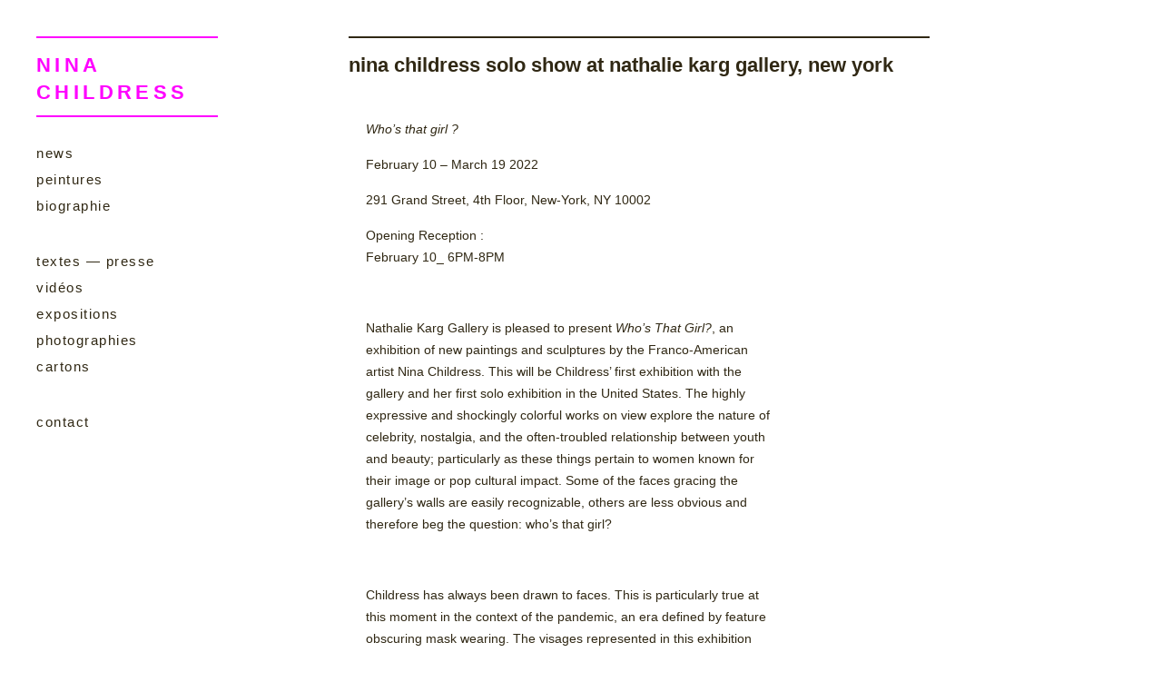

--- FILE ---
content_type: text/html; charset=UTF-8
request_url: https://ninachildress.com/?p=3540
body_size: 8695
content:
<!doctype html>
<html lang="fr-FR" class="no-js">
	<head>
		<meta charset="UTF-8">
		<title>NINA CHILDRESS SOLO SHOW AT NATHALIE KARG GALLERY, NEW YORK - Nina Childress - Artiste Peintre - Paris : Nina Childress &#8211; Artiste Peintre &#8211; Paris</title>

		<link href="//www.google-analytics.com" rel="dns-prefetch">
        <!--<link href="</?php echo get_template_directory_uri(); ?>/img/icons/favicon.ico" rel="shortcut icon">
        <link href="</?php echo get_template_directory_uri(); ?>/img/icons/touch.png" rel="apple-touch-icon-precomposed">-->
		        <link href="https://ninachildress.com/wp-content/uploads/nina-childress-logo.png" rel="apple-touch-icon-precomposed">
				        <link href="https://ninachildress.com/wp-content/uploads/nina-childress-logo.png" rel="shortcut icon">
		

		<meta http-equiv="X-UA-Compatible" content="IE=edge,chrome=1">
		<meta name="viewport" content="width=device-width, initial-scale=1.0">
		<meta name="description" content="Nina Childress, artiste peintre vivant à Paris, Enseigne aux Beaux-Arts, Expositions au MAMCO, Rideau vert au Palais de Tokyo, galerie Bernard Jordan">

		<meta name='robots' content='index, follow, max-snippet:-1, max-image-preview:large, max-video-preview:-1' />

<!-- The SEO Framework : par Sybre Waaijer -->
<meta name="robots" content="max-snippet:-1,max-image-preview:standard,max-video-preview:-1" />
<meta name="description" content="Who&#039;s that girl ? February 10 &ndash; March 19 2022 291 Grand Street, 4th Floor, New-York, NY 10002 Opening Reception : February 10_ 6PM-8PM Nathalie Karg Gallery is&#8230;" />
<meta property="og:image" content="https://ninachildress.com/wp-content/uploads/chni1121-image-e1643800894100.jpg" />
<meta property="og:image:width" content="800" />
<meta property="og:image:height" content="562" />
<meta property="og:locale" content="fr_FR" />
<meta property="og:type" content="article" />
<meta property="og:title" content="NINA CHILDRESS SOLO SHOW AT NATHALIE KARG GALLERY, NEW YORK" />
<meta property="og:description" content="Who&#039;s that girl ? February 10 &ndash; March 19 2022 291 Grand Street, 4th Floor, New-York, NY 10002 Opening Reception : February 10_ 6PM-8PM Nathalie Karg Gallery is pleased to present Who&rsquo;s That Girl?" />
<meta property="og:url" content="https://ninachildress.com/?p=3540" />
<meta property="og:site_name" content="Nina Childress &#8211; Artiste Peintre &#8211; Paris" />
<meta property="og:updated_time" content="2022-04-11T15:22+00:00" />
<meta property="article:published_time" content="2022-02-02T11:22+00:00" />
<meta property="article:modified_time" content="2022-04-11T15:22+00:00" />
<meta name="twitter:card" content="summary_large_image" />
<meta name="twitter:title" content="NINA CHILDRESS SOLO SHOW AT NATHALIE KARG GALLERY, NEW YORK" />
<meta name="twitter:description" content="Who&#039;s that girl ? February 10 &ndash; March 19 2022 291 Grand Street, 4th Floor, New-York, NY 10002 Opening Reception : February 10_ 6PM-8PM Nathalie Karg Gallery is pleased to present Who&rsquo;s That Girl?" />
<meta name="twitter:image" content="https://ninachildress.com/wp-content/uploads/chni1121-image-e1643800894100.jpg" />
<meta name="twitter:image:width" content="800" />
<meta name="twitter:image:height" content="562" />
<link rel="canonical" href="https://ninachildress.com/?p=3540" />
<script type="application/ld+json">{"@context":"https://schema.org","@type":"BreadcrumbList","itemListElement":[{"@type":"ListItem","position":1,"item":{"@id":"https://ninachildress.com","name":"Nina Childress &#8211; Artiste Peintre &#8211; Paris"}},{"@type":"ListItem","position":2,"item":{"@id":"https://ninachildress.com/?cat=3","name":"News"}},{"@type":"ListItem","position":3,"item":{"@id":"https://ninachildress.com/?p=3540","name":"NINA CHILDRESS SOLO SHOW AT NATHALIE KARG GALLERY, NEW YORK"}}]}</script>
<!-- / The SEO Framework : par Sybre Waaijer | 6.04ms meta | 4.34ms boot -->


	<!-- This site is optimized with the Yoast SEO plugin v17.6 - https://yoast.com/wordpress/plugins/seo/ -->
	<link rel="canonical" href="https://ninachildress.com/?p=3540" />
	<meta property="og:locale" content="fr_FR" />
	<meta property="og:type" content="article" />
	<meta property="og:title" content="NINA CHILDRESS SOLO SHOW AT NATHALIE KARG GALLERY, NEW YORK - Nina Childress - Artiste Peintre - Paris" />
	<meta property="og:description" content="Who&rsquo;s that girl ?&nbsp; &nbsp; &nbsp; &nbsp; &nbsp; &nbsp; &nbsp; &nbsp; &nbsp; &nbsp; &nbsp; &nbsp; &nbsp; &nbsp; &nbsp; &nbsp; &nbsp; &nbsp; &nbsp; &nbsp; &nbsp; &nbsp; &nbsp; &nbsp; &nbsp; &nbsp; &nbsp;&nbsp; February 10 &#8211; March 19 2022 291 Grand Street, 4th Floor, New-York, NY 10002 Opening Reception : February 10_ 6PM-8PM &nbsp; &nbsp; &nbsp; &nbsp; &nbsp;... +" />
	<meta property="og:url" content="https://ninachildress.com/?p=3540" />
	<meta property="og:site_name" content="Nina Childress - Artiste Peintre - Paris" />
	<meta property="article:published_time" content="2022-02-02T11:22:06+00:00" />
	<meta property="article:modified_time" content="2022-04-11T15:22:28+00:00" />
	<meta property="og:image" content="https://ninachildress.com/wp-content/uploads/chni1121-image-e1643800894100.jpg" />
	<meta property="og:image:width" content="800" />
	<meta property="og:image:height" content="562" />
	<meta name="twitter:card" content="summary_large_image" />
	<meta name="twitter:label1" content="Écrit par" />
	<meta name="twitter:data1" content="Nina Childress" />
	<meta name="twitter:label2" content="Durée de lecture estimée" />
	<meta name="twitter:data2" content="3 minutes" />
	<script type="application/ld+json" class="yoast-schema-graph">{"@context":"https://schema.org","@graph":[{"@type":"WebSite","@id":"https://ninachildress.com/#website","url":"https://ninachildress.com/","name":"Nina Childress - Artiste Peintre - Paris","description":"Nina Childress, artiste peintre vivant \u00e0 Paris, Enseigne aux Beaux-Arts, Expositions au MAMCO, Rideau vert au Palais de Tokyo, galerie Bernard Jordan","potentialAction":[{"@type":"SearchAction","target":{"@type":"EntryPoint","urlTemplate":"https://ninachildress.com/?s={search_term_string}"},"query-input":"required name=search_term_string"}],"inLanguage":"fr-FR"},{"@type":"ImageObject","@id":"https://ninachildress.com/?p=3540#primaryimage","inLanguage":"fr-FR","url":"https://ninachildress.com/wp-content/uploads/chni1121-image-e1643800894100.jpg","contentUrl":"https://ninachildress.com/wp-content/uploads/chni1121-image-e1643800894100.jpg","width":800,"height":562},{"@type":"WebPage","@id":"https://ninachildress.com/?p=3540#webpage","url":"https://ninachildress.com/?p=3540","name":"NINA CHILDRESS SOLO SHOW AT NATHALIE KARG GALLERY, NEW YORK - Nina Childress - Artiste Peintre - Paris","isPartOf":{"@id":"https://ninachildress.com/#website"},"primaryImageOfPage":{"@id":"https://ninachildress.com/?p=3540#primaryimage"},"datePublished":"2022-02-02T11:22:06+00:00","dateModified":"2022-04-11T15:22:28+00:00","author":{"@id":"https://ninachildress.com/#/schema/person/5503854bf4eef7bbe6f8418b83bc431d"},"breadcrumb":{"@id":"https://ninachildress.com/?p=3540#breadcrumb"},"inLanguage":"fr-FR","potentialAction":[{"@type":"ReadAction","target":["https://ninachildress.com/?p=3540"]}]},{"@type":"BreadcrumbList","@id":"https://ninachildress.com/?p=3540#breadcrumb","itemListElement":[{"@type":"ListItem","position":1,"name":"Accueil","item":"https://ninachildress.com/"},{"@type":"ListItem","position":2,"name":"NINA CHILDRESS SOLO SHOW AT NATHALIE KARG GALLERY, NEW YORK"}]},{"@type":"Person","@id":"https://ninachildress.com/#/schema/person/5503854bf4eef7bbe6f8418b83bc431d","name":"Nina Childress","image":{"@type":"ImageObject","@id":"https://ninachildress.com/#personlogo","inLanguage":"fr-FR","url":"https://secure.gravatar.com/avatar/94531c9f9d8ab9ffe8375c536a3a2009?s=96&d=mm&r=g","contentUrl":"https://secure.gravatar.com/avatar/94531c9f9d8ab9ffe8375c536a3a2009?s=96&d=mm&r=g","caption":"Nina Childress"},"url":"https://ninachildress.com/?author=2"}]}</script>
	<!-- / Yoast SEO plugin. -->


<link rel='dns-prefetch' href='//s.w.org' />
		<script type="text/javascript">
			window._wpemojiSettings = {"baseUrl":"https:\/\/s.w.org\/images\/core\/emoji\/13.1.0\/72x72\/","ext":".png","svgUrl":"https:\/\/s.w.org\/images\/core\/emoji\/13.1.0\/svg\/","svgExt":".svg","source":{"concatemoji":"https:\/\/ninachildress.com\/wp-includes\/js\/wp-emoji-release.min.js?ver=c6702169c3007f209651f78794724c71"}};
			!function(e,a,t){var n,r,o,i=a.createElement("canvas"),p=i.getContext&&i.getContext("2d");function s(e,t){var a=String.fromCharCode;p.clearRect(0,0,i.width,i.height),p.fillText(a.apply(this,e),0,0);e=i.toDataURL();return p.clearRect(0,0,i.width,i.height),p.fillText(a.apply(this,t),0,0),e===i.toDataURL()}function c(e){var t=a.createElement("script");t.src=e,t.defer=t.type="text/javascript",a.getElementsByTagName("head")[0].appendChild(t)}for(o=Array("flag","emoji"),t.supports={everything:!0,everythingExceptFlag:!0},r=0;r<o.length;r++)t.supports[o[r]]=function(e){if(!p||!p.fillText)return!1;switch(p.textBaseline="top",p.font="600 32px Arial",e){case"flag":return s([127987,65039,8205,9895,65039],[127987,65039,8203,9895,65039])?!1:!s([55356,56826,55356,56819],[55356,56826,8203,55356,56819])&&!s([55356,57332,56128,56423,56128,56418,56128,56421,56128,56430,56128,56423,56128,56447],[55356,57332,8203,56128,56423,8203,56128,56418,8203,56128,56421,8203,56128,56430,8203,56128,56423,8203,56128,56447]);case"emoji":return!s([10084,65039,8205,55357,56613],[10084,65039,8203,55357,56613])}return!1}(o[r]),t.supports.everything=t.supports.everything&&t.supports[o[r]],"flag"!==o[r]&&(t.supports.everythingExceptFlag=t.supports.everythingExceptFlag&&t.supports[o[r]]);t.supports.everythingExceptFlag=t.supports.everythingExceptFlag&&!t.supports.flag,t.DOMReady=!1,t.readyCallback=function(){t.DOMReady=!0},t.supports.everything||(n=function(){t.readyCallback()},a.addEventListener?(a.addEventListener("DOMContentLoaded",n,!1),e.addEventListener("load",n,!1)):(e.attachEvent("onload",n),a.attachEvent("onreadystatechange",function(){"complete"===a.readyState&&t.readyCallback()})),(n=t.source||{}).concatemoji?c(n.concatemoji):n.wpemoji&&n.twemoji&&(c(n.twemoji),c(n.wpemoji)))}(window,document,window._wpemojiSettings);
		</script>
		<style type="text/css">
img.wp-smiley,
img.emoji {
	display: inline !important;
	border: none !important;
	box-shadow: none !important;
	height: 1em !important;
	width: 1em !important;
	margin: 0 .07em !important;
	vertical-align: -0.1em !important;
	background: none !important;
	padding: 0 !important;
}
</style>
	<link rel='stylesheet' id='wppg-photo-css-css'  href='https://ninachildress.com/wp-content/plugins/simple-photo-gallery/css/wppg-photo.css?ver=1.8.0' media='all' />
<link rel='stylesheet' id='wp-block-library-css'  href='https://ninachildress.com/wp-includes/css/dist/block-library/style.min.css?ver=c6702169c3007f209651f78794724c71' media='all' />
<link rel='stylesheet' id='kaltura-css'  href='https://ninachildress.com/wp-content/plugins/all-in-one-video-pack/css/kaltura.css?ver=2.7' media='all' />
<link rel='stylesheet' id='contact-form-7-css'  href='https://ninachildress.com/wp-content/plugins/contact-form-7/includes/css/styles.css?ver=5.5.2' media='all' />
<link rel='stylesheet' id='hamburger.css-css'  href='https://ninachildress.com/wp-content/plugins/wp-responsive-menu/assets/css/wpr-hamburger.css?ver=3.1.6' media='all' />
<link rel='stylesheet' id='wprmenu.css-css'  href='https://ninachildress.com/wp-content/plugins/wp-responsive-menu/assets/css/wprmenu.css?ver=3.1.6' media='all' />
<style id='wprmenu.css-inline-css' type='text/css'>
@media only screen and ( max-width: 800px ) {html body div.wprm-wrapper {overflow: scroll;}#mg-wprm-wrap ul li {border-top: solid 1px rgb( 48,40,20 );border-bottom: solid 1px rgb( 255,255,255 );}#wprmenu_bar {background-image: url();background-size:;background-repeat: ;}#wprmenu_bar {background-color: #ffffff;}html body div#mg-wprm-wrap .wpr_submit .icon.icon-search {color: ;}#wprmenu_bar .menu_title,#wprmenu_bar .wprmenu_icon_menu,#wprmenu_bar .menu_title a {color: #ff00ff;}#wprmenu_bar .menu_title {font-size: px;font-weight: ;}#mg-wprm-wrap li.menu-item a {font-size: px;text-transform: ;font-weight: ;}#mg-wprm-wrap li.menu-item-has-children ul.sub-menu a {font-size: px;text-transform: ;font-weight: ;}#mg-wprm-wrap li.current-menu-item > a {background: ;}#mg-wprm-wrap li.current-menu-item > a,#mg-wprm-wrap li.current-menu-item span.wprmenu_icon{color:!important;}#mg-wprm-wrap {background-color: #ffffff;}.cbp-spmenu-push-toright,.cbp-spmenu-push-toright .mm-slideout {left: 100% ;}.cbp-spmenu-push-toleft {left: -100% ;}#mg-wprm-wrap.cbp-spmenu-right,#mg-wprm-wrap.cbp-spmenu-left,#mg-wprm-wrap.cbp-spmenu-right.custom,#mg-wprm-wrap.cbp-spmenu-left.custom,.cbp-spmenu-vertical {width: 100%;max-width: px;}#mg-wprm-wrap ul#wprmenu_menu_ul li.menu-item a,div#mg-wprm-wrap ul li span.wprmenu_icon {color: #595959;}#mg-wprm-wrap ul#wprmenu_menu_ul li.menu-item:valid ~ a{color: ;}#mg-wprm-wrap ul#wprmenu_menu_ul li.menu-item a:hover {background: ;color: #ff00ff !important;}div#mg-wprm-wrap ul>li:hover>span.wprmenu_icon {color: #ff00ff !important;}.wprmenu_bar .hamburger-inner,.wprmenu_bar .hamburger-inner::before,.wprmenu_bar .hamburger-inner::after {background: #ff00ff;}.wprmenu_bar .hamburger:hover .hamburger-inner,.wprmenu_bar .hamburger:hover .hamburger-inner::before,.wprmenu_bar .hamburger:hover .hamburger-inner::after {background: ;}#wprmenu_menu.left {width:100%;left: -100%;right: auto;}#wprmenu_menu.right {width:100%;right: -100%;left: auto;}.wprmenu_bar .hamburger {float: right;}.wprmenu_bar #custom_menu_icon.hamburger {top: px;right: px;float: right;background-color: ;}.nav{ display: none !important; }.wpr_custom_menu #custom_menu_icon {display: block;}html { padding-top: 42px !important; }#wprmenu_bar,#mg-wprm-wrap { display: block; }div#wpadminbar { position: fixed; }}
</style>
<link rel='stylesheet' id='wpr_icons-css'  href='https://ninachildress.com/wp-content/plugins/wp-responsive-menu/inc/assets/icons/wpr-icons.css?ver=3.1.6' media='all' />
<link rel='stylesheet' id='yith-infs-style-css'  href='https://ninachildress.com/wp-content/plugins/yith-infinite-scrolling/assets/css/frontend.css?ver=1.3.0' media='all' />
<link rel='stylesheet' id='normalize-css'  href='https://ninachildress.com/wp-content/themes/ninachildress/normalize.css?ver=1.0' media='all' />
<link rel='stylesheet' id='html5blank-css'  href='https://ninachildress.com/wp-content/themes/ninachildress/style.css?ver=1.0' media='all' />
<link rel='stylesheet' id='ecae-frontend-css'  href='https://ninachildress.com/wp-content/plugins/easy-custom-auto-excerpt/assets/style-frontend.css?ver=2.4.12' media='all' />
<link rel='stylesheet' id='ecae-buttonskin-none-css'  href='https://ninachildress.com/wp-content/plugins/easy-custom-auto-excerpt/buttons/ecae-buttonskin-none.css?ver=2.4.12' media='all' />
<script type='text/javascript' src='https://ninachildress.com/wp-content/plugins/enable-jquery-migrate-helper/js/jquery/jquery-1.12.4-wp.js?ver=1.12.4-wp' id='jquery-core-js'></script>
<script type='text/javascript' src='https://ninachildress.com/wp-content/plugins/enable-jquery-migrate-helper/js/jquery-migrate/jquery-migrate-1.4.1-wp.js?ver=1.4.1-wp' id='jquery-migrate-js'></script>
<script type='text/javascript' src='https://ninachildress.com/wp-content/plugins/simple-photo-gallery/js/jquery-lightbox/js/jquery.lightbox-0.5.js?ver=1.8.0' id='jquery-lightbox-js'></script>
<script type='text/javascript' src='https://ninachildress.com/wp-content/themes/ninachildress/js/lib/conditionizr-4.3.0.min.js?ver=4.3.0' id='conditionizr-js'></script>
<script type='text/javascript' src='https://ninachildress.com/wp-content/themes/ninachildress/js/lib/modernizr-2.7.1.min.js?ver=2.7.1' id='modernizr-js'></script>
<script type='text/javascript' src='https://ninachildress.com/wp-content/themes/ninachildress/js/scripts.js?ver=1.0.0' id='html5blankscripts-js'></script>
<script type='text/javascript' src='https://ninachildress.com/wp-content/plugins/all-in-one-video-pack/js/kaltura.js?ver=2.7' id='kaltura-js'></script>
<script type='text/javascript' src='https://ninachildress.com/wp-content/plugins/wp-infinite-scrolling-master/js/jquery.sifs.js?ver=c6702169c3007f209651f78794724c71' id='jquery.sifs-js'></script>
<script type='text/javascript' id='wpifs-js-extra'>
/* <![CDATA[ */
var wpifs_options = {"container":".posts","post":".post","pagination":".pagination","next":"a.next","loading":"<div style=\"text-align: center;\"><img src=\"https:\/\/ninachildress.com\/nc\/wp-content\/plugins\/wp-infinite-scrolling\/img\/spinner.gif\" alt=\"\" width=\"32\" height=\"32\" \/><\/div>"};
/* ]]> */
</script>
<script type='text/javascript' src='https://ninachildress.com/wp-content/plugins/wp-infinite-scrolling-master/js/wpifs.js?ver=c6702169c3007f209651f78794724c71' id='wpifs-js'></script>
<script type='text/javascript' src='https://ninachildress.com/wp-content/plugins/wp-responsive-menu/assets/js/jquery.touchSwipe.min.js?ver=3.1.6' id='touchSwipe-js'></script>
<script type='text/javascript' id='wprmenu.js-js-extra'>
/* <![CDATA[ */
var wprmenu = {"zooming":"yes","from_width":"800","push_width":"","menu_width":"100","parent_click":"","swipe":"no","enable_overlay":""};
/* ]]> */
</script>
<script type='text/javascript' src='https://ninachildress.com/wp-content/plugins/wp-responsive-menu/assets/js/wprmenu.js?ver=3.1.6' id='wprmenu.js-js'></script>
<link rel="https://api.w.org/" href="https://ninachildress.com/index.php?rest_route=/" /><link rel="alternate" type="application/json" href="https://ninachildress.com/index.php?rest_route=/wp/v2/posts/3540" /><link rel="alternate" type="application/json+oembed" href="https://ninachildress.com/index.php?rest_route=%2Foembed%2F1.0%2Fembed&#038;url=https%3A%2F%2Fninachildress.com%2F%3Fp%3D3540" />
<link rel="alternate" type="text/xml+oembed" href="https://ninachildress.com/index.php?rest_route=%2Foembed%2F1.0%2Fembed&#038;url=https%3A%2F%2Fninachildress.com%2F%3Fp%3D3540&#038;format=xml" />
<link rel="icon" href="https://ninachildress.com/wp-content/uploads/nina-childress-logo.png" sizes="32x32" />
<link rel="icon" href="https://ninachildress.com/wp-content/uploads/nina-childress-logo.png" sizes="192x192" />
<link rel="apple-touch-icon" href="https://ninachildress.com/wp-content/uploads/nina-childress-logo.png" />
<meta name="msapplication-TileImage" content="https://ninachildress.com/wp-content/uploads/nina-childress-logo.png" />
		<style type="text/css" id="wp-custom-css">
			.post-134 p {
	padding:0!important;
		margin-top:20px;
}

.post-134 h2 {
display:none
}

/* force image on news page to be always 100% width */
.category-news [id^="attachment"] {
    width: 100%!important;
}

.post-3670 #gallery-1, .post-3670 #gallery-2 {
display: grid;
    grid-template-columns: repeat(3, 1fr);
    grid-gap: 22px;
}

@media(max-width:1100px) {
	.post-3670 #gallery-1, .post-3670 #gallery-2 {
    grid-template-columns: repeat(2, 1fr);
}
}

@media(max-width:550px) {
		.post-3670 #gallery-1, .post-3670 #gallery-2 {
    grid-template-columns: repeat(1, 1fr);
			    grid-gap: 50px;
  }
}

.post-3670 .gallery-columns-3 .gallery-item {
	max-width: 100%!important;
}

.post-3670 #gallery-1 .clear, .post-3670 #gallery-2 .clear {
	display:none!important;
}

/*
@media(max-width:768px) {
.post-3670 .gallery-columns-3 .gallery-item {
	max-width: calc(50% - 4px)!important;
}
}

@media(max-width:550px) {
.post-3670 .gallery-columns-3 .gallery-item {
	max-width: calc(100% - 4px)!important;
}
}
*/
.post-3670 #gallery-1 img, .post-3670 #gallery-2 img{
object-fit:contain!important;
}
.post-3670 .wp-caption-text.gallery-caption {
font-size:16px;
}

.wpcf7-quiz-label {
	display:block
}		</style>
				<script>
        // conditionizr.com
        // configure environment tests
        conditionizr.config({
            assets: 'https://ninachildress.com/wp-content/themes/ninachildress',
            tests: {}
        });
        </script>

<!--[if IE]>
<script src="https://html5shiv.googlecode.com/svn/trunk/html5.js"></script>
<![endif]-->

<!-- jQuery Plugin -->
<script type="text/javascript" src="https://ajax.googleapis.com/ajax/libs/jquery/1.6/jquery.min.js"></script>

<!-- Preloader -->
<script type="text/javascript">
	//<![CDATA[
		$(window).load(function() { // makes sure the whole site is loaded
			$('#preloader').fadeOut(); // will first fade out the loading animation
			$('.spinner').delay(350).fadeOut('slow'); // will fade out the white DIV that covers the website.
			$('body').delay(350).css({'overflow':'visible'});
		})
	//]]>
</script> 

	</head>
	<body data-rsssl=1 class="post-template-default single single-post postid-3540 single-format-standard solo-show-at-nathalie-karg-gallery-new-york">

<div id="preloader">

<div class="spinner">
  <div class="double-bounce1"></div>
  <div class="double-bounce2"></div>
</div>

</div>

		<!-- wrapper -->
		<div class="wrapper">

			<!-- header -->
			<header class="header clear" role="banner">

					<h1><a href="https://ninachildress.com">Nina Childress</a></h1>

					<!-- nav -->
					<nav class="nav" role="navigation">
						<ul><li id="menu-item-9" class="menu-item menu-item-type-taxonomy menu-item-object-category current-post-ancestor current-menu-parent current-post-parent menu-item-9"><a href="https://ninachildress.com/?cat=3">News</a></li>
<li id="menu-item-131" class="menu-item menu-item-type-post_type menu-item-object-page menu-item-131"><a href="https://ninachildress.com/?page_id=100">Peintures</a></li>
<li id="menu-item-14" class="menu-item menu-item-type-post_type menu-item-object-page menu-item-14"><a href="https://ninachildress.com/?page_id=6">Biographie</a></li>
<li id="menu-item-12" class="menu-item menu-item-type-taxonomy menu-item-object-category menu-item-12"><a href="https://ninachildress.com/?cat=6">Textes — Presse</a></li>
<li id="menu-item-15" class="menu-item menu-item-type-taxonomy menu-item-object-category menu-item-15"><a href="https://ninachildress.com/?cat=9">Vidéos</a></li>
<li id="menu-item-649" class="menu-item menu-item-type-taxonomy menu-item-object-category menu-item-649"><a href="https://ninachildress.com/?cat=11">Expositions</a></li>
<li id="menu-item-641" class="menu-item menu-item-type-taxonomy menu-item-object-category menu-item-641"><a href="https://ninachildress.com/?cat=4">Photographies</a></li>
<li id="menu-item-538" class="menu-item menu-item-type-post_type menu-item-object-page menu-item-538"><a href="https://ninachildress.com/?page_id=517">Cartons</a></li>
<li id="menu-item-13" class="menu-item menu-item-type-post_type menu-item-object-page menu-item-13"><a href="https://ninachildress.com/?page_id=4">Contact</a></li>
</ul>					</nav>
					<!-- /nav -->

			</header>
			<!-- /header -->

<div class="bordertop"></div>
	<main role="main">
	<!-- section -->
	<section>
<!-- post title -->
			<h1>
				<a href="https://ninachildress.com/?p=3540" title="NINA CHILDRESS SOLO SHOW AT NATHALIE KARG GALLERY, NEW YORK">NINA CHILDRESS SOLO SHOW AT NATHALIE KARG GALLERY, NEW YORK</a>
			</h1>
			<!-- /post title -->
	
		<!-- article -->
		<article id="post-3540" class="post-3540 post type-post status-publish format-standard has-post-thumbnail hentry category-news">

			<!-- post thumbnail -->
							<a href="https://ninachildress.com/?p=3540" title="NINA CHILDRESS SOLO SHOW AT NATHALIE KARG GALLERY, NEW YORK">
					
				</a>
						<!-- /post thumbnail -->

			

			

			<p><em>Who&rsquo;s that girl ?</em>&nbsp; &nbsp; &nbsp; &nbsp; &nbsp; &nbsp; &nbsp; &nbsp; &nbsp; &nbsp; &nbsp; &nbsp; &nbsp; &nbsp; &nbsp; &nbsp; &nbsp; &nbsp; &nbsp; &nbsp; &nbsp; &nbsp; &nbsp; &nbsp; &nbsp; &nbsp; &nbsp;&nbsp;</p>
<p>February 10 &#8211; March 19 2022</p>
<p>291 Grand Street, 4th Floor, New-York, NY 10002</p>
<p>Opening Reception :<br />
February 10_ 6PM-8PM</p>
<p>&nbsp; &nbsp; &nbsp; &nbsp; &nbsp; &nbsp; &nbsp; &nbsp; &nbsp; &nbsp; &nbsp; &nbsp; &nbsp; &nbsp; &nbsp; &nbsp; &nbsp; &nbsp; &nbsp; &nbsp; &nbsp; &nbsp; &nbsp; &nbsp; &nbsp; &nbsp; &nbsp; &nbsp; &nbsp; &nbsp; &nbsp;&nbsp;</p>
<p class="p1">Nathalie Karg Gallery is pleased to present&nbsp;<i>Who’s That Girl?</i>, an exhibition of new paintings and sculptures by the Franco-American artist Nina Childress. This will be Childress’ first exhibition with the gallery and her first solo exhibition in the United States. The highly expressive and shockingly colorful works on view explore the nature of celebrity, nostalgia, and the often-troubled relationship between youth and beauty; particularly as these things pertain to women known for their image or pop cultural impact. Some of the faces gracing the gallery’s walls are easily recognizable, others are less obvious and therefore beg the question: who’s that girl?</p>
<p class="p1">&nbsp;</p>
<p class="p1">Childress has always been drawn to faces. This is particularly true at this moment in the context of the pandemic, an era defined by feature obscuring mask wearing. The visages represented in this exhibition are mainly those of B-list celebrities of the 1970’s, perhaps not known to many now, but iconic to Childress in her youth. Chosen not for their celebrity, or perhaps lack thereof, but rather for their expressions and the moods they elicit, Childress’ work creates a snapshot of another time, brimming with feelings of warm nostalgia for the faces of her past that have now become altered due to the inevitable passage of time or perhaps some surgical intervention.</p>
<p class="p1">&nbsp;</p>
<p class="p1">Apart from the monumentally scaled, and aptly named,&nbsp;<i>Big Phillis</i>, 2021 and the suite of lovingly crafted, wide-eyed elder actresses, the remainder of the paintings in&nbsp;<i>Who’s That Girl?</i>&nbsp;are rendered in phosphorescent paint. Childress has been using this medium since the 1980’s, inspired by the decade’s over-the-top club scene and the popularity of Day-Glo paint and fabrics. Now, Childress uses phosphorescent pigments to give a magical, transformative effect to her paintings. The phosphorescent paintings create a double image, an enduring theme throughout Childress’ venerated oeuvre. The first image the viewer sees is what the artist calls a “day” image, a first impression. However, once the lights are turned off and day turns to night, the phosphorescent pigments transform and bring forth the second heretofore hidden “night” scene. The paintings on view in this exhibition, such as&nbsp;<i>Behind</i>, 2021 and<i>&nbsp;Pink Marcia,</i>&nbsp;2021 are rendered mostly in green and red phosphorescent pigment. Uniquely, T<i>he Australien</i>s&nbsp;<i>(phospho)</i>, 2021 makes strategic use of blue phosphorescent in the crotch of one man’s jeans. “The blue shines all night long” says Childress.</p>
<p class="p1">&nbsp;</p>
<p class="p1">This kind of wry humor and the mixing of high and low are important aspects of Childress’ work. The latter is perhaps most evident in the bronze busts that populate the center of the gallery. Traditionally, the sculptural bust has been used to connote someone’s historical or cultural significance. Here, and with a sly play on words, Childress immortalizes more “lowbrow” figures such as pop stars and porn actresses, some with their own busts exposed, in this lofty sculptural format. As with the paintings on view, Childress’ bronzes explore the sometimes fine line between caricature and interpretive tribute to the women who have inspired her.<span class="Apple-converted-space">&nbsp;</span></p>
<p>&nbsp;</p>
<p>&nbsp;</p>
			<img src="https://ninachildress.com/wp-content/plugins/lazy-load/images/1x1.trans.gif" data-lazy-src="https://ninachildress.com/wp-content/uploads/chni1121-image-e1643800894100.jpg" class="attachment-full size-full wp-post-image" alt loading="lazy"><noscript><img src="https://ninachildress.com/wp-content/uploads/chni1121-image-e1643800894100.jpg" class="attachment-full size-full wp-post-image" alt="" loading="lazy" /></noscript>
			

		

		</article>
		<!-- /article -->

	
	
	</section>
	<!-- /section -->
	</main>

			<!-- footer -->
			<footer class="footer" role="contentinfo">


			</footer>
			<!-- /footer -->

		</div>
		<!-- /wrapper -->

		
			<div class="wprm-wrapper">
        
        <!-- Overlay Starts here -->
			         <!-- Overlay Ends here -->
			
			         <div id="wprmenu_bar" class="wprmenu_bar  top">
  <div class="hamburger hamburger--slider">
    <span class="hamburger-box">
      <span class="hamburger-inner"></span>
    </span>
  </div>
  <div class="menu_title">
      <a href="https://ninachildress.com">
          </a>
      </div>
</div>			 
			<div class="cbp-spmenu cbp-spmenu-vertical cbp-spmenu-top  " id="mg-wprm-wrap">
				
				
				<ul id="wprmenu_menu_ul">
  
  <li class="menu-item menu-item-type-taxonomy menu-item-object-category current-post-ancestor current-menu-parent current-post-parent menu-item-9"><a href="https://ninachildress.com/?cat=3">News</a></li>
<li class="menu-item menu-item-type-post_type menu-item-object-page menu-item-131"><a href="https://ninachildress.com/?page_id=100">Peintures</a></li>
<li class="menu-item menu-item-type-post_type menu-item-object-page menu-item-14"><a href="https://ninachildress.com/?page_id=6">Biographie</a></li>
<li class="menu-item menu-item-type-taxonomy menu-item-object-category menu-item-12"><a href="https://ninachildress.com/?cat=6">Textes — Presse</a></li>
<li class="menu-item menu-item-type-taxonomy menu-item-object-category menu-item-15"><a href="https://ninachildress.com/?cat=9">Vidéos</a></li>
<li class="menu-item menu-item-type-taxonomy menu-item-object-category menu-item-649"><a href="https://ninachildress.com/?cat=11">Expositions</a></li>
<li class="menu-item menu-item-type-taxonomy menu-item-object-category menu-item-641"><a href="https://ninachildress.com/?cat=4">Photographies</a></li>
<li class="menu-item menu-item-type-post_type menu-item-object-page menu-item-538"><a href="https://ninachildress.com/?page_id=517">Cartons</a></li>
<li class="menu-item menu-item-type-post_type menu-item-object-page menu-item-13"><a href="https://ninachildress.com/?page_id=4">Contact</a></li>

     
</ul>
				
				</div>
			</div>
			<script type='text/javascript' src='https://ninachildress.com/wp-includes/js/comment-reply.min.js?ver=c6702169c3007f209651f78794724c71' id='comment-reply-js'></script>
<script type='text/javascript' src='https://ninachildress.com/wp-includes/js/dist/vendor/regenerator-runtime.min.js?ver=0.13.7' id='regenerator-runtime-js'></script>
<script type='text/javascript' src='https://ninachildress.com/wp-includes/js/dist/vendor/wp-polyfill.min.js?ver=3.15.0' id='wp-polyfill-js'></script>
<script type='text/javascript' id='contact-form-7-js-extra'>
/* <![CDATA[ */
var wpcf7 = {"api":{"root":"https:\/\/ninachildress.com\/index.php?rest_route=\/","namespace":"contact-form-7\/v1"}};
/* ]]> */
</script>
<script type='text/javascript' src='https://ninachildress.com/wp-content/plugins/contact-form-7/includes/js/index.js?ver=5.5.2' id='contact-form-7-js'></script>
<script type='text/javascript' src='https://ninachildress.com/wp-content/plugins/yith-infinite-scrolling/assets/js/yith.infinitescroll.min.js?ver=1.3.0' id='yith-infinitescroll-js'></script>
<script type='text/javascript' id='yith-infs-js-extra'>
/* <![CDATA[ */
var yith_infs = {"navSelector":"nav.navigation","nextSelector":"nav.navigation a.next","itemSelector":"article.post","contentSelector":"#main","loader":"https:\/\/ninachildress.com\/wp-content\/plugins\/yith-infinite-scrolling\/assets\/images\/loader.gif","shop":""};
/* ]]> */
</script>
<script type='text/javascript' src='https://ninachildress.com/wp-content/plugins/yith-infinite-scrolling/assets/js/yith-infs.min.js?ver=1.3.0' id='yith-infs-js'></script>
<script type='text/javascript' src='https://ninachildress.com/wp-content/plugins/lazy-load/js/jquery.sonar.min.js?ver=0.6.1' id='jquery-sonar-js'></script>
<script type='text/javascript' src='https://ninachildress.com/wp-content/plugins/lazy-load/js/lazy-load.js?ver=0.6.1' id='wpcom-lazy-load-images-js'></script>
<script type='text/javascript' src='https://ninachildress.com/wp-includes/js/wp-embed.min.js?ver=c6702169c3007f209651f78794724c71' id='wp-embed-js'></script>

		<!-- analytics -->
		<script>
  (function(i,s,o,g,r,a,m){i['GoogleAnalyticsObject']=r;i[r]=i[r]||function(){
  (i[r].q=i[r].q||[]).push(arguments)},i[r].l=1*new Date();a=s.createElement(o),
  m=s.getElementsByTagName(o)[0];a.async=1;a.src=g;m.parentNode.insertBefore(a,m)
  })(window,document,'script','//www.google-analytics.com/analytics.js','ga');

  ga('create', 'UA-68892995-1', 'auto');
  ga('send', 'pageview');

</script>

	</body>
</html>



--- FILE ---
content_type: text/css
request_url: https://ninachildress.com/wp-content/themes/ninachildress/style.css?ver=1.0
body_size: 5237
content:
/*
	Theme Name: HTML5 Blank
	Theme URI: http://html5blank.com
	Description: HTML5 Blank WordPress Theme
	Version: 1.4.3
	Author: Todd Motto (@toddmotto)
	Author URI: http://toddmotto.com
	Tags: Blank, HTML5, CSS3

	License: MIT
	License URI: http://opensource.org/licenses/mit-license.php
*/

/*CATEGORIES

news > cat-3
textes > cat-6
videos > cat-9
expos > cat-11
cartons > cat-5
photos > cat-4
home-actu > cat-10
*/



/*------------------------------------*\
    MAIN
\*------------------------------------*/


/* global box-sizing */
*,
*:after,
*:before {
	-moz-box-sizing:border-box;
	box-sizing:border-box;
	-webkit-font-smoothing:antialiased;
	font-smoothing:antialiased;
	text-rendering:optimizeLegibility;
}
/* html element 62.5% font-size for REM use */
html {
	font-size:62.5%;height:100%;
}
body {height:100%;
	font:300 11px/1.4 'Helvetica Neue', Helvetica, Arial, sans-serif;
	color:#302814; height:100%;margin:0;margin-bottom:60px; 
}
/* clear */
.clear:before,
.clear:after {
    content:' ';
    display:table;
}

.clear:after {
    clear:both;
}
.clear {
    *zoom:1;
}
img {
	/*max-width:100%;*/
	vertical-align:bottom;
}
a:link {color:#302814; text-decoration:none;} a:hover {color:#F0F;}

::selection
{
color: #FF00FF; background:#fff;
}
::-moz-selection
{
color: #FF00FF; background:#fff;
}

::-webkit-selection {color: #FF00FF; background:#fff;}
input:focus {
	outline:0;
	border:1px solid #04A4CC;
}

/*------------------------------------*\
    STRUCTURE
\*------------------------------------*/

/* wrapper */
.wrapper {

	width:100%;
	margin:0 auto;
	position:relative;
}
/* header */
.header {
position:fixed;
z-index:999999;
margin:40px;
width:10%; min-width:150px;width:200px; border-top:2px solid #FF00FF;background:#fff;}


/* logo */
.logo {

}
.logo-img {

}
/* nav */
.nav {list-style:none;margin:2% 0;padding:0;float:left;text-align:left;margin-left:-40px;}



.nav li, .nav li a {list-style-type:none;color:#302814;margin-bottom:8px;font-size:15px;font-weight:300;text-transform:lowercase;letter-spacing:0.1em;}


.nav li:nth-child(4), .nav li:nth-child(9) {margin-top:40px;}
.nav li a:hover {color:#FF00FF;}

.nav li:first-child, .nav li:nth-child(4), .nav li:nth-child(9) {border-top:0 solid #302814;}


.pagination {position:absolute; display:block;margin:0; margin-bottom:0; border-top:1px solid #000;background:#fff;}

/* sidebar */


.sidebar {position:fixed;display:block;
left:40px; top:510px;
width:10%; min-width:150px;width:200px; border-top:2px solid #FF00FF;
height:218px;overflow:hidden; }

.sidebar img /*.category-home-actu*/ {display:none;width:0; height:0;}


/* footer */
.footer {

 }



.bordertop {width:100%; position:fixed; border-top:40px solid #fff;}



section {width:50%;float:left; margin:0 auto; margin-left:30%; padding:0;padding-bottom:100px;}


.category article  {
	width:35%;float:left;
	padding: 0 ;background:none; border:0 solid #302814;height:auto;}

.category article img {display:block;bottom:0;width:100%;height:auto; margin:20px 0;overflow:visible; padding:0;border:10px solid #fff;}

.category-6 article img {display:block;bottom:0;width:120px;height:auto; margin:20px 0; overflow:visible; padding:0;border:0 solid #fff;float:left;margin-right:20px;}

article {margin-top:120px;margin-left:0px;width:100%;}


.category-3 article, .category-6 article {width:95%;margin-top:127px;margin-bottom:-100px;MARGIN-LEFT:5%;border-top:1px solid #302814;}


.category-3 article p, .category-6 article p {width:80%;}

.category-3 article img {display:block;bottom:0;width:50%;height:auto; margin:20px 0;overflow:visible; padding:0;border:0 solid #fff;margin-right:20px;}

.category-3 section, .category-6 section {padding-bottom:160px;}

.sidebar p, .sidebar h3, .category-10 p, .category-10 h3, .category-10 article p 
{margin-bottom:0px;margin-top:0px; padding:0;line-height:1.5em}

.category-10 article img, .sidebar img, .sidebar article img, .sidebar p img, .sidebar article img {display:none;width:0; height:0;}
.sidebar .wp-caption-text {display:none;height:0; margin:-40px;}
.category-10 article {margin-top:10px;}
.category-10 img {display:none;width:0; height:0;}

.sidebar .post img, .category-10 .post img {display:none;width:0; height:0;}
article, article img {width:100%;}
/*article:not(.type-post), article:not(.type-post) img {width:100%;}*/

.sidebar h3, .category-10 h3 {margin-bottom:0px;}



.category-6 article img {padding-bottom:60px;}

/*TEXTES*/
.category-5 article  {width:100%;}
.category-5 article p {width:50%; line-height:1.75; font-size:14px;}


/*PHOTOS + EXPOS + VIDÉOS*/

.category-4 .post, 
.category-9 .post, 
.category-11 .post  {

float:left;display:block;overflow:hidden;
width:120px;height:165px; float:left; 
padding:0;background:none;margin:0;
margin-right:20px;margin-bottom:10px;padding:0;
}


/*cache le titre dans l'article */
h8 {display:none;}




.category-4 article img,
.category-9 article img,
.category-11 article img {
 bottom:0;
width:auto;height:120px; margin:0px 0; padding:0;border:0px solid #fff;overflow:hidden;
}

.category-4 article,
.category-9 article,
.category-11 article {display:block; height:120px; width:120px; overflow:hidden;}

.category-4 h2,
.category-9 h2,
.category-11 h2 {font-size:11px;margin-top:0px;}

.category-4 section, .category-9 section, .category-11 section  {padding-top:120px;float:left;}


section p img, section p img {width:100%;border:0 solid #000;}
/*section :not(.type-post) p img{width:100%;border:0 solid #000;}*/

/*------------------------------------*\
  GALLERY
\*------------------------------------*/
.wppg-image-details {MARGIN:0;width:100%;}
.wppg_gallery_container {margin-top:420px;border:1px solid #000;}
.wppg-image-details img {margin-left:0px;margin-top:0px;width:auto; height:auto;
max-height:70%;max-height:600px;}


/*CONTAINER PAGE PEINTURES*/




.wppg_gallery_item_name
{background:#fff; border-top:0px solid #302814;width:200px;margin:20px 0;margin-right:40px; font-size:14px;padding-top:0px;}



/*PAGE PEINTURES DETAILS*/
.wppg-image-details {margin:0; margin-top:20px;}

/*Légendes*/
.wppg-photo-description-text {margin:20px 0px;font-size:14px;font-weight:400;}




.wppg-digital-details-prev-next { border:0 solid #302814;margin: 0;margin-top:00px; margin-left:50px;font-size:10px;margin-bottom:20px;}


.wppg_photo_details_previous_photo {
display:block;
width:20px;
height:20px; 
-moz-transform: rotate(-45deg); 
     -o-transform: rotate(-45deg);  
-webkit-transform: rotate(-45deg);  
    -ms-transform: rotate(-45deg);  
        transform: rotate(-45deg);



background:#fff;
border-top:1px solid #302814;
border-left:1px solid #302814;
border-right:0;border-bottom:0;
		
z-index:1000002;
	-webkit-transition:border 0.2s;
	-moz-transition   :border 0.2s;
	-ms-transition    :border 0.2s;
	-o-transition     :border 0.2s;
	transition        :transform 0.2s;}



.wppg_photo_details_next_photo {
z-index:1000002;
margin-left:20px;
margin-top:-20px;
display:block;
width:20px;
height:20px;
background:#fff;

border:1px solid #302814;
border-bottom:1px solid #302814;
border-right:1px solid #302814;
border-left:0;border-top:0;
		

-moz-transform: rotate(-45deg); 
     -o-transform: rotate(-45deg);  
-webkit-transform: rotate(-45deg);  
    -ms-transform: rotate(-45deg);  
        transform: rotate(-45deg);



	-webkit-transition:border 0.2s;
	-moz-transition   :border 0.2s;
	-ms-transition    :border 0.2s;
	-o-transition     :border 0.2s;
	transition        :transform 0.2s;}


.wppg_photo_details_previous_photo:hover, .wppg_photo_details_next_photo:hover {border-color:#ff00ff;}

/*CLOSE*/
.wppg_photo_details_back_to_gallery {position:fixed;display:block; width:20px; height:20px; border:1px solid #302814; line-height:0; text-align:center; top:50px;
	background:#fff;

	color:#302814;
border:0;
	 -moz-transform: rotate(-45deg); 
     -o-transform: rotate(-45deg);  
-webkit-transform: rotate(-45deg);  
    -ms-transform: rotate(-45deg);  
        transform: rotate(-45deg);
		z-index:1000002;
	-webkit-transition:border 0.2s;
	-moz-transition   :border 0.2s;
	-ms-transition    :border 0.2s;
	-o-transition     :border 0.2s;
	transition        :transform 0.2s;font-size:65px;font-weight:100;}

/*------------------------------------*\
    PAGES
\*------------------------------------*/

/*HOME*/
.page-template-page-accueil-php section {margin-top:10px;padding:0;width:70%;}
.page-template-page-accueil-php article {margin:0;padding:0;width:100%;}
.page-template-page-accueil-php article img {width:100%;}
.page-template-page-accueil-php article p {margin-top:-20px;}




/*PEINTURES*/
.page-peintures-php section {}

/*------------------------------------*\
    IMAGES
\*------------------------------------*/



/*------------------------------------*\
	TYPOGRAPHY
\*------------------------------------*/

@font-face {
	font-family:'Font-Name';
	src:url('fonts/font-name.eot');
	src:url('fonts/font-name.eot?#iefix') format('embedded-opentype'),
		url('fonts/font-name.woff') format('woff'),
		url('fonts/font-name.ttf') format('truetype'),
		url('fonts/font-name.svg#font-name') format('svg');
    font-weight:normal;
    font-style:normal;
}

.header h1 {color:#FF00FF; text-transform:uppercase; font-weight:bold;letter-spacing:0.2em; border-bottom:2px solid #FF00FF;padding-bottom:10px;}

.header h1 a, header h1 a:link, .header h1 a:visited {color:#ff00ff;}  .header h1 a:hover {color:#302814}

section .titleAndNav {
	border-top:2px solid #302814;margin-top:40px;padding-top:15px;width:50%;padding-bottom:10px; background:#fff;position:fixed;top:0;
}

section .titleAndNav .goBack {
	color:#302814!important;
	 text-transform:lowercase;
	 font-weight:800;
	  font-size: 2em;
}
section .titleAndNav .goBack a {
	color:#302814!important;
}
section .titleAndNav .goBack a:hover {
	color:#FF01FF!important;
}
section .titleAndNav2 {
    width: 100%!important;
    position: inherit!important; 
}

.extraMargin {
	margin-top:150px!important;
}

section h1 {
color:#302814; border-top:2px solid #302814; font-weight:normal;margin-top:40px;padding-top:15px; padding-bottom:40px;width:50%;text-transform:lowercase;padding-bottom:10px; font-weight:800;background:#fff;position:fixed; background:#fff;top:0;}

section h1 a, section h1 a:link {color:#302814;}

.category h2 {text-indent:0; border-top:0 solid #302814;width:100%;padding-top:10px;}
.category h2 a {color:#302814;} .category-2 h2 a:hover {background:#302814; color:#fff;}


.category-3 h2 {border:0;}


.sidebar h2 {color:#ff00ff;}
.sidebar a, .sidebar a:link, .sidebar a:visited {color:#302814;} .sidebar a:hover {color:#ff00ff;}

p {line-height:1.75em; font-size:14px; width:100%; BACKGROUND:#FFF; margin-bottom:0;padding-bottom:0;margin-top:5px;}

article p {padding:40px;padding-top:10px; padding-bottom:0;width:100%;padding-left:3%; padding-right:27%;}
article img.attachment-full {width:100%;}
article p img {padding:0;width:100%;height:auto;}
article H4, article H3 {width:70%;}
.footer p {width:100%;}

.category-4 article p {padding:0;}

.view-article {font-weight:bold;display:block; margin:2px} .view-article a, .view-article a:link, .view-article a:visited {color:#ff00ff; } .view-article a:hover {color:#302814}
/*------------------------------------*\
    RESPONSIVE
\*------------------------------------*/

@media only screen and (min-width:320px) {

}
@media only screen and (min-width:480px) {

}
@media only screen and (max-width:1024px) {
.sidebar {position:relative;margin-top:240px ; margin-left:0px;width:80%;height:auto;}
}
@media only screen and (max-width:800px) {

.wrapper {width:100%;}
.header {top:-30px;margin-left:5%;}
/*.sidebar {position:absolute;margin-top:40px ; margin-left:0px;width:80%;height:auto;}*/
.sidebar { position: inherit;margin-top: 0;top: 0;height:auto;margin-bottom:40px}
.bordertop {width:100%; position:fixed;top:0; border-top:120px solid #fff;z-index:1;}

/*section {width:95%;float:left; margin:120px auto; margin-left:5%; padding:0;}*/
section {width:100%;float:left; margin:120px auto;padding: 0 5%;}

section h1 {
margin-top:130px;width:85%;position:absolute; }

section .titleAndNav {
margin-top:120px;width:85%;position: absolute }

section .titleAndNav2 {
    margin-top:0!important;
}

/*HOME*/
.page-template-page-accueil-php section {margin-top:100px;margin-left:0%;padding:0;width:100%;background:none;height:auto;}
.page-template-page-accueil-php article { margin:0;padding:0;width:100%;margin:0;background:none;}
.page-template-page-accueil-php article img, .page-template-page-accueil-php section img  {width:100%;border:0 solid red;padding:0; margin:0;}
.page-template-page-accueil-php article p {margin-top:-20px;margin:0; width:100%;}


.category-3 article, .category-6 article {width:89%;margin-top:80px;margin-bottom:-100px;MARGIN-LEFT:0px;padding:0;}


.category-3 article p, .category-6 article p {width:100%;padding:0;padding-bottom:20px;}


.category-3 article img, .category-6 article img {width:100%;height:auto;margin-right:20px;padding-bottom:0;}


.wppg_gallery_container {margin:0; margin-top:120px;}
.wppg-image-details img {margin:0; margin-left:5%;margin-top:0px; width:90%;height:auto;padding:0}
.wppg-image-details {MARGIN:0;}

p {width:98%; padding:1%;}


/*PAGE PEINTURES DETAILS*/
.wppg-image-details {margin:0;}

/*Légendes*/
.wppg-photo-description-text {margin:20px 5%;font-size:14px;font-weight:400;width:80%;}

.wppg-digital-details-prev-next {margin: 0;margin-left:5%; width:80%;float:left;font-size:18px; }


.wppg_photo_details_back_to_gallery { top:160px;}

.wp-caption img {width:80%;}
	
}



@media only screen and (min-width:1140px) {

}
@media only screen and (min-width:1280px) {

}
@media only screen and (-webkit-min-device-pixel-ratio:1.5),
	   only screen and (min-resolution:144dpi) {

}

/*------------------------------------*\
    MISC
\*------------------------------------*/

/*PRELOADER*/
#preloader {
	position: fixed;height:100%; width:100%;
	top:0;
	left:0;
	right:0;
	bottom:0;
	background-color:#fff; /* change if the mask should have another color then white */
	z-index:10000001; /* makes sure it stays on top */
}

.spinner {
  width: 100px;
  height: 100px;

  position: relative;
  margin: 25% auto;
 /* -moz-transform: rotate(-45deg); 
     -o-transform: rotate(-45deg);  
-webkit-transform: rotate(-45deg);  
    -ms-transform: rotate(-45deg);  
        transform: rotate(-45deg);*/
}

.double-bounce1, .double-bounce2 {
  width: 100%;
  height: 100%;
border:10px solid #302814; border-radius:400px;




/*  background-color:rgba(255,255,1,0.9); */
  opacity: 0.6;
  position: absolute;
  top: 0;
  left: 0;
  
  -webkit-animation: bounce 2.0s infinite ease-in-out;
  animation: bounce 2.0s infinite ease-in-out;
}

.double-bounce2 {  /*background-color:rgba(255,255,255,1); */
border:0;
  -webkit-animation-delay: -1.0s;
  animation-delay: -1.0s;
}

@-webkit-keyframes bounce {
  0%, 100% { -webkit-transform: scale(0.0) }
  50% { -webkit-transform: scale(1.0) }
}

@keyframes bounce {
  0%, 100% { 
    transform: scale(0.0);
    -webkit-transform: scale(0.0);
  } 50% { 
    transform: scale(1.0);
    -webkit-transform: scale(1.0);
  }
}
/*Ascenseur*/

::-webkit-scrollbar {
  width: 2px; /*largeur de la scrollbar verticale*/
  height: 2px; /*hauteur de la scrollbar horizontale*/
  background-color: none;}

::-webkit-scrollbar-track {
  background-color: none; /*couleur du fond de la scrollbar*/}

::-webkit-scrollbar-thumb { /*la petite bande qui monte/descend*/
  background-color: #fff /*couleur de l'ascenseur*/;
}

::-moz-scrollbar {
  width: 1px; /*largeur de la scrollbar verticale*/
  height: 2px; /*hauteur de la scrollbar horizontale*/
  background-color: #fff;}

/* CIRCULATION ENTRE LES ARTICLES */

.circu {
margin-top:0;margin-left:40px; width:80px; 
display:block; 
float:left;
padding-top:20px;
font-size:20px;color:#fff; 
font-weight:600px;line-height:20px;}

.circu2 { position:fixed;
top:60px;margin-left:40px; width:80px; 
display:block; 
float:left;
padding-top:20px;
font-size:20px;color:#fff; 
font-weight:600px;line-height:20px;}

.circu3 { position:fixed;
top:40px;margin-left:120px; width:80px; 
display:block; 
float:left;
padding-top:20px;
font-size:20px;color:#fff; 
font-weight:600px;line-height:20px;}

.circu4 {
 margin-top: -10px!important;
 padding-top:0!important;
}
.circu5 {
 margin-top: -30px!important;
 padding-top:0!important;
}

.single-video-php .circu  {margin-top:-40px; background:red;}

.circuleft {
text-align:center;font-size:40px;
color:fff;
display:block;
-moz-transform: rotate(-45deg); 
     -o-transform: rotate(-45deg);  
-webkit-transform: rotate(-45deg);  
    -ms-transform: rotate(-45deg);  
        transform: rotate(-45deg);
margin:20px 0;
width:20px; 
height:20px; 

background:#fff;
border-right:0;border-bottom:0;
border-top:1px solid #302814;
border-left:1px solid #302814;

		
z-index:1000002;
	
} 



.circuright {
text-align:center;font-size:40px;
float:right; margin-left:0px; margin-top:20px;
display:block;-moz-transform: rotate(-45deg); 
     -o-transform: rotate(-45deg);  
-webkit-transform: rotate(-45deg);  
    -ms-transform: rotate(-45deg);  
        transform: rotate(-45deg);

width:20px; height:20px;
border:1px solid #302814;
background:#fff;
border-bottom:1px solid #302814;
border-right:1px solid #302814;
border-left:0;border-top:0;
		
}
.circuright a, .circuleft a {color:#fff;}
.circuright:hover, .circuleft:hover {border-color:#ff00ff;color:#fff;}


.kaltura-powered-by, .kaltura-powered-by a
{color:#fff;}
/*------------------------------------*\
    WORDPRESS CORE
\*------------------------------------*/

.alignnone {
	margin:5px 20px 20px 0;
}
.aligncenter,
div.aligncenter {
	display:block;
	margin:5px auto 5px auto;
}
.alignright {
	float:right;
	margin:5px 0 20px 20px;
}
.alignleft {
	float:left;
	margin:5px 20px 20px 0;
}
a img.alignright {
	float:right;
	margin:5px 0 20px 20px;
}
a img.alignnone {
	margin:5px 20px 20px 0;
}
a img.alignleft {
	float:left;
	margin:5px 20px 20px 0;
}
a img.aligncenter {
	display:block;
	margin-left:auto;
	margin-right:auto;
}
.wp-caption {
	background:#fff;
	border:0 solid #F0F0F0;
	width:100%;
	padding-top:20px;
	text-align:left;color:#302814;float:none;
}
.wp-caption.alignnone {
	margin:5px 20px 20px 0;
}
.wp-caption.alignleft {
	margin:5px 20px 20px 0;
}
.wp-caption.alignright {
	margin:5px 0 20px 20px;
}
.wp-caption img {
	border:0 none;
	height:auto;
	margin:0;

	padding:0;
	width:100%;
}
.wp-caption .wp-caption-text,
.gallery-caption {
	font-size:13px;
	line-height:17px;
	margin:0;
	padding:20px 0 0;
}

.category-3 .wp-caption {
	background:#fff;
	border:0 solid #F0F0F0;
	width:100%;
	margin:0; padding:0;
	text-align:left;color:#302814;float:none;
}
.category-3 .wp-caption .alignnone {
	margin-top:-20px;padding:0;border:0 blue solid;
}

.category-3 .wp-caption-text
 {

	font-size:13px;
	line-height:17px;
	margin-top:-15px;
	padding: 0 0;
}

.sticky {

}
.bypostauthor {

}

/*------------------------------------*\
    PRINT
\*------------------------------------*/

@media print {
	* {
		background:transparent !important;
		color:#000 !important;
		box-shadow:none !important;
		text-shadow:none !important;
	}
	a,
	a:visited {
		text-decoration:underline;
	}
	a[href]:after {
		content:" (" attr(href) ")";
	}
	abbr[title]:after {
		content:" (" attr(title) ")";
	}
	.ir a:after,
	a[href^="javascript:"]:after,
	a[href^="#"]:after {
		content:"";
	}
	pre,blockquote {
		border:1px solid #999;
		page-break-inside:avoid;
	}
	thead {
		display:table-header-group;
	}
	tr,img {
		page-break-inside:avoid;
	}
	img {
		max-width:100% !important;
	}
	@page {
		margin:0.5cm;
	}
	p,
	h2,
	h3 {
		orphans:3;
		widows:3;
	}
	h2,
	h3 {
		page-break-after:avoid;
	}
}
/*menu responsive*/
#wprmenu_menu.wprmenu_levels ul {margin-top:80px;}
#wprmenu_menu.wprmenu_levels ul li {text-indent:5%;}

.cbp-spmenu {
    margin-top: 100px;
    font-size: 19px;
    font-weight: 500;
}

.kaltura-player {width:100%;}

/*Correction de l'image cassée sur la page d'une peinture -- edit 20/01/2020 : réparé
.wp-image-2412 {
	display:none!important;
}*/
/*Cacher preloader sur page d'accueil*/
#preloader {
	display:none!important;
}
/* improve navigation arrows and close icon on when navigating through pictures/paintings.. (on mobile)*/
@media only screen and (max-width: 800px) {
	.wppg-digital-details-prev-next {
		margin-bottom: 10px;
		margin-left: 15%;
	}
	.wppg_photo_details_back_to_gallery {
		top:126px;
	}
	#post-101 {
		margin-top:0px;
	}
	.wppg-image-details img {
		margin-left:0;
		width: 95%;
	}
}
.wppg_photo_details_back_to_gallery {
	position:absolute;
}
/* put close button (of photo detail) in z-index 0, so it does not appear when we open the menu on mobile*/
.wppg_photo_details_back_to_gallery {
	z-index: 0;
}
article.type-post img.size-medium {
	width: auto!important;
}

--- FILE ---
content_type: application/javascript
request_url: https://ninachildress.com/wp-content/themes/ninachildress/js/scripts.js?ver=1.0.0
body_size: 134
content:
(function ($, root, undefined) {
	
	$(function () {
		'use strict';
		// DOM ready, take it away
		// force controls to display on video element
		if(document.body.contains(document.querySelector(".flowplayer-video"))) {
var video = document.querySelector(".flowplayer-video video")
video.setAttribute("controls", "");
   }
	});
	
})(jQuery, this);


--- FILE ---
content_type: text/plain
request_url: https://www.google-analytics.com/j/collect?v=1&_v=j102&a=1825222635&t=pageview&_s=1&dl=https%3A%2F%2Fninachildress.com%2F%3Fp%3D3540&ul=en-us%40posix&dt=NINA%20CHILDRESS%20SOLO%20SHOW%20AT%20NATHALIE%20KARG%20GALLERY%2C%20NEW%20YORK%20-%20Nina%20Childress%20-%20Artiste%20Peintre%20-%20Paris%20%3A%20Nina%20Childress%20%E2%80%93%20Artiste%20Peintre%20%E2%80%93%20Paris&sr=1280x720&vp=1280x720&_u=IEBAAEABAAAAACAAI~&jid=1925322467&gjid=1875712995&cid=2105467452.1768913294&tid=UA-68892995-1&_gid=1677855157.1768913294&_r=1&_slc=1&z=1316967565
body_size: -451
content:
2,cG-FV9CKJX41G